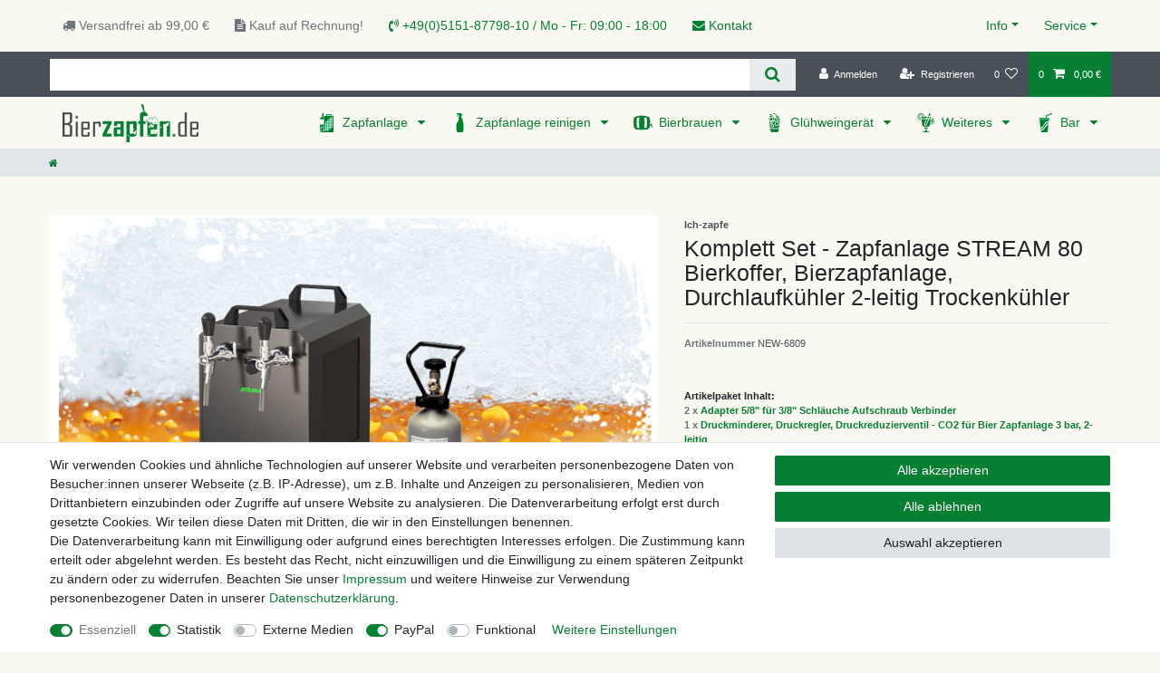

--- FILE ---
content_type: text/javascript; charset=utf-8
request_url: https://cdn02.plentymarkets.com/1scq80vj4apc/plugin/306/ceres/js/dist/chunks/ceres-client-23.min.js?v=a7177f26007707123ccd29f01d0d015fa112425c
body_size: 739
content:
(window.webpackJsonp=window.webpackJsonp||[]).push([[23],{394:function(r,t,u){"use strict";u.r(t);var e=function(){var r=this.$createElement;return(this._self._c||r)("div",{class:this.pictureClass,style:this.backgroundSource})};e._withStripped=!0;var n=u(42),s=u(1),o={props:{url:"",fallbackUrl:"",pictureClass:""},data:function(){return{supported:void 0}},beforeMount:function(){var r=this;Object(n.d)((function(t){r.supported=t}))},computed:{backgroundSource:function(){if(!this.url)return null;var r;if(Object(s.c)(this.supported)&&(!this.supported&&null!==(r=this.fallbackUrl)&&void 0!==r&&r.length))return{backgroundImage:"url("+this.fallbackUrl+")"};return{backgroundImage:"url("+this.url+")"}}}},c=u(2),l=Object(c.a)(o,e,[],!1,null,null,null);l.options.__file="resources/js/src/app/components/common/BackgroundImg.vue";t.default=l.exports}}]);
//# sourceMappingURL=ceres-client-23.min.js.map